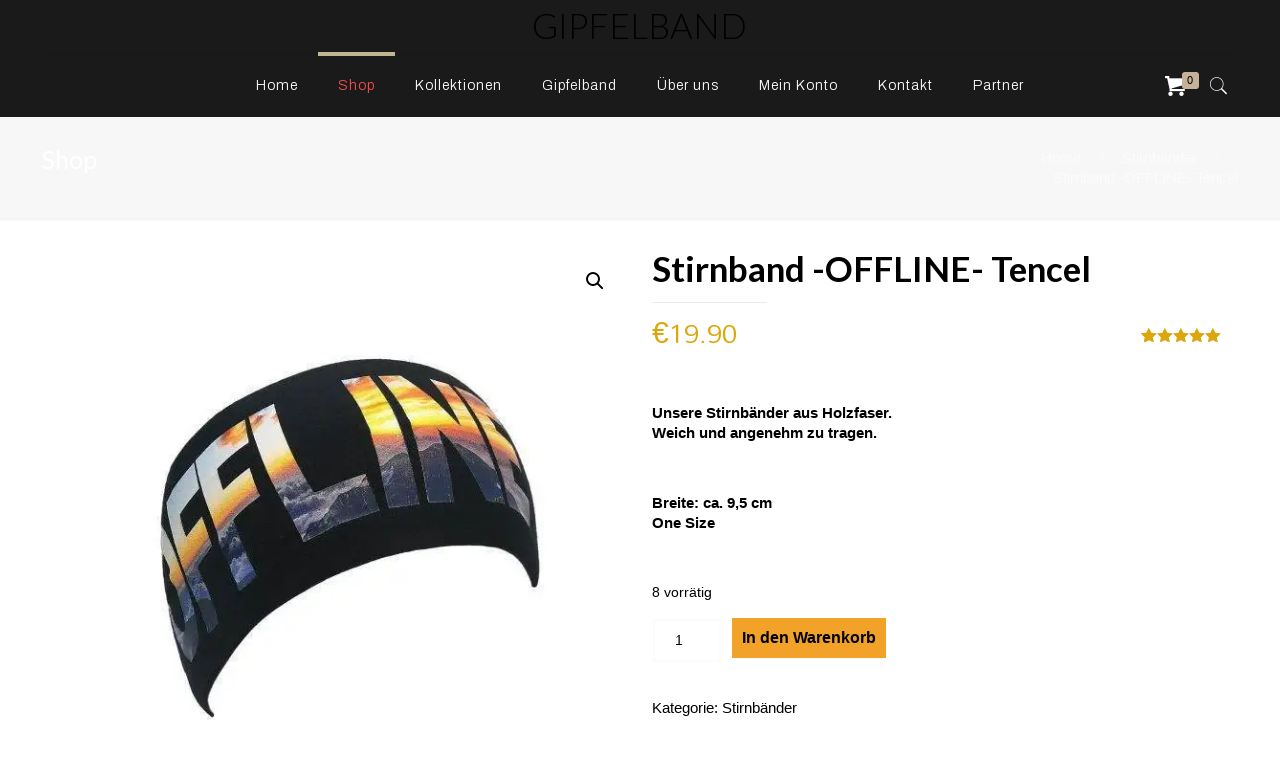

--- FILE ---
content_type: text/html; charset=UTF-8
request_url: https://www.gipfelband.at/mailster/form?id=1&iframe=1&design=wp&showcount=0&width=800&button=1&label=Anmelden&origin=https%3A%2F%2Fwww.gipfelband.at&referer=https%3A%2F%2Fwww.gipfelband.at%2Fprodukt%2Fstirnband-offline-tencel%2F
body_size: 1794
content:
<!DOCTYPE html>
<!--[if IE 8]><html class="lt-ie10 ie8" lang="de"><![endif]-->
<!--[if IE 9]><html class="lt-ie10 ie9" lang="de"><![endif]-->
<!--[if gt IE 9]><!--><html lang="de"><!--<![endif]-->
<html lang="de" class="mailster-embeded-form">
<head>
	<meta http-equiv="Content-Type" content="text/html; charset=UTF-8" />
	<meta name='robots' content='noindex,nofollow'>
	<style id='mailster-form-button-base-style' type='text/css'>html.mailster-embeded-form,
.mailster-embeded-form body {
	margin: 0 !important;
	padding: 0 !important;
	min-width: 500px;
	min-height: 50px;
	display: block;
	direction: ltr;
}
.btn-widget {
	margin: 0 !important;
	padding: 0 !important;
	font: normal normal normal 11px/18px 'Helvetica Neue', Arial, sans-serif;
	color: #555;
	-webkit-user-select: none;
	position: relative;
}
.mailster-form-wrap {
	overflow: hidden;
}
.mailster-form-inner {
	float: left;
}
.btn-widget .btn {
	margin: 0 !important;
	position: relative;
	cursor: pointer;
	z-index: 2;
	display: inline-block;
	max-width: 200px;
	white-space: nowrap;
	text-overflow: ellipsis;
	overflow: hidden;
	vertical-align: bottom;
}
.btn-widget .btn:empty {
	padding: 0 4px 0 4px;
}
.btn-widget .btn:empty:before {
	margin-right: 0;
}
.btn-widget.init {
	opacity: 0.5;
	filter: alpha(50);
}
.btn-widget.init .btn {
	cursor: progress !important;
}
.btn-widget.ontop .btn {
	display: block;
}
.btn-widget.ontop .btn-count {
	margin-bottom: 4px;
	display: block;
	float: none;
	min-height: 36px;
	width: 60px;
	left: 50%;
	-moz-transform: translate(-58%, 0);
	-webkit-transform: translate(-58%, 0);
	transform: translate(-58%, 0);
}
.btn-widget.ontop .btn-count u,
.btn-widget.ontop .btn-count i {
	position: absolute;
	zoom: 1;
	width: 0;
	height: 0;
	border-right-color: #aaa;
	border-left: 0;
	line-height: 0;
	top: auto;
	left: 50%;
	bottom: 0;
	right: auto;
	margin: 0 0 -3px -3px;
	border: 3px transparent solid;
	border-top-color: #aaa;
	border-bottom: 0;
}
.btn-widget.ontop .btn-count u {
	margin-bottom: -2px;
	border-top-color: #fff;
}
.btn-widget.ontop .btn-count a {
	font-size: 16px;
	line-height: 34px;
}
.btn-widget .btn-count {
	position: relative;
	background: #fff;
	border: #bbb solid 1px;
	border-radius: 3px;
	min-height: 18px;
	min-width: 15px;
	text-align: center;
	display: inline-block;
	margin-left: 5px;
	z-index: 1;
	float: right;
}
.btn-widget .btn-count i,
.btn-widget .btn-count u {
	position: absolute;
	zoom: 1;
	line-height: 0;
	width: 0;
	height: 0;
	left: 0;
	top: 50%;
	margin: -4px 0 0 -4px;
	border: 4px transparent solid;
	border-right-color: #aaa;
	border-left: 0;
	border-width: 4px 4px 4px 0;
}
.btn-widget .btn-count u {
	border-right-color: #fff;
	margin-left: -3px;
}
.btn-widget a {
	color: #333;
}
.btn-widget .btn-count a {
	padding: 0 3px;
}
.btn-widget .btn {
	display: inline-block;
	text-decoration: inherit;
	margin-right: 0.4em;
	transition: all 0.1s ease-in-out;
	content: '';
	opacity: 0.8;
	background-image: url('data:image/svg+xml;utf8,<svg version="1.1" viewBox="0 0 24 24" xmlns="http://www.w3.org/2000/svg" xmlns:xlink="http://www.w3.org/1999/xlink"><g fill="none"><path d="M0 0h24v24h-24Z"></path><path stroke="%23ffffff" stroke-linecap="round" stroke-linejoin="round" stroke-width="2" d="M4.636 5.045h14.727c.904 0 1.637.733 1.637 1.637v10.636c0 .904-.733 1.636-1.636 1.636h-14.728c-.903.001-1.636-.732-1.636-1.636v-10.636c0-.904.733-1.637 1.636-1.637Z"></path><path stroke="%23ffffff" stroke-linecap="round" stroke-linejoin="round" stroke-width="2" d="M3.119 6.075l7.694 5.503c.695.497 1.629.498 2.325.002l7.738-5.519"></path></g></svg>');
	background-repeat: no-repeat;
	background-position: 2% 50%;
}
.btn-widget .btn:hover:before {
	color: #28b4e9;
}
.btn-widget .btn:focus {
	outline: 0;
}
</style><style id='mailster-form-button-style' type='text/css'>.btn-widget.design-wp .btn {
	color: #777 !important;
	background-color: #f8f8f8;
	border: 1px solid #ccc;
	border-radius: 3px;
	box-shadow: 0 1px 0 rgba(0, 0, 0, 0.08);
	padding: 0 3px 0 24px;
	background-image: url('data:image/svg+xml;utf8,<svg version="1.1" viewBox="0 0 24 24" xmlns="http://www.w3.org/2000/svg" xmlns:xlink="http://www.w3.org/1999/xlink"><g fill="none"><path d="M0 0h24v24h-24Z"></path><path stroke="%23777" stroke-linecap="round" stroke-linejoin="round" stroke-width="2" d="M4.636 5.045h14.727c.904 0 1.637.733 1.637 1.637v10.636c0 .904-.733 1.636-1.636 1.636h-14.728c-.903.001-1.636-.732-1.636-1.636v-10.636c0-.904.733-1.637 1.636-1.637Z"></path><path stroke="%23777" stroke-linecap="round" stroke-linejoin="round" stroke-width="2" d="M3.119 6.075l7.694 5.503c.695.497 1.629.498 2.325.002l7.738-5.519"></path></g></svg>');
}
.btn-widget.design-wp .btn:focus,
.btn-widget.design-wp .btn:hover,
.btn-widget.design-wp .btn:active {
	background-color: #fafafa;
	border: 1px solid #999;
}
.btn-widget.design-wp .btn:active {
	box-shadow: inset 0 1px 0 rgba(0, 0, 0, 0.16);
}
</style>
</head>
<body>
	<div class="mailster-form-body">
		<div class="mailster-form-wrap">
			<div class="mailster-form-inner">
			<div class="btn-widget design-wp">
	<a class="btn" title="Anmelden">Anmelden</a>
</div>
			</div>
		</div>
	</div>
<script id='mailster-form-button-script'>(function () {
	'use strict';

	var mailster = 'mailster',
		btn = document.getElementsByClassName('btn')[0],
		widget = document.getElementsByClassName('btn-widget')[0],
		button_id,
		origin,
		form_id,
		loc;

	btn.onclick = function () {
		widget.className = widget.className.replace(
			'btn-widget',
			'btn-widget init'
		);
		loc = location.href.replace(/&button=\d+/, '&iframe=1');
		window.parent.postMessage(
			[mailster, 's', loc, form_id, button_id].join('|'),
			origin
		);
	};
	window.onload = function () {
		window.parent.postMessage(
			[
				mailster,
				'd',
				widget.offsetWidth,
				widget.offsetHeight,
				button_id,
			].join('|'),
			origin
		);
	};
	window.onmessage = function (event) {
		if (event.data == 'l')
			widget.className = widget.className.replace(
				'btn-widget init',
				'btn-widget'
			);
	};

	button_id = location.search.match(/button=(\d+)/)[1] || 0;
	origin = decodeURIComponent(location.search.match(/origin=(.+)&/)[1]);
	form_id = location.search.match(/id=(\d+)/)[1] || 1;
})();
</script></body>
</html>


--- FILE ---
content_type: text/css
request_url: https://www.gipfelband.at/wp-content/themes/web-net/style.css?ver=22.0.3
body_size: -108
content:
/*
Theme Name: web-net DIGITAL
Theme URI: https://www.web-net.eu
Author: 
Author URI: 
*/


--- FILE ---
content_type: text/javascript
request_url: https://www.gipfelband.at/wp-content/plugins/mailster/assets/js/button.js
body_size: 1430
content:
(function () {
	'use strict';

	function _destroy() {
		_off(message, _postMessage);

		delete win[obj];
	}

	function _close(event) {
		if (!currentframe) return;

		currentframe.parentNode.removeChild(currentframe);
		_off(popstate, _close);
		if (event && event.type != popstate) history.back();

		open = false;
	}

	function _do_button(button, i) {
		var data = button.dataset,
			label = button.innerHTML,
			href = button.getAttribute('href'),
			iframe,
			src;

		data.button = i + 1;
		data.label = label;
		data.origin = _getOrigin(location.href);
		data.referer = location.href;

		src = href + '&' + _buildQuery(data);

		iframe = _getiframe('width:0px;height:24px;');

		iframe.src = src;

		button.innerHTML = '';
		button.parentNode.replaceChild(iframe, button);

		return {
			element: button,
			iframe: iframe,
		};
	}

	function _postMessage(e) {
		if (typeof e.data != 'string') return;
		var req = e.data.split('|');
		if (req[0] != 'mailster') return;
		switch (req[1]) {
			case 'd':
				var iframe = buttons[req[4] - 1].iframe;
				iframe.style.width = req[2] + 'px';
				iframe.style.height = req[3] + 'px';
				break;
			case 's':
				if (open) break;
				var iframe = _getiframe(
					'left:0px;top:0px;width:100%;height:100%;z-index:999999;position:fixed !important;',
					function () {
						buttons[req[4] - 1].iframe.contentWindow.postMessage(
							'l',
							req[2]
						);
						_on(popstate, _close);
						history.pushState(is_null, is_null, location.href);
					}
				);
				iframe.src = req[2];
				doc.getElementsByTagName('body')[0].appendChild(iframe);
				currentframe = iframe;
				open = true;
				break;
			case 'c':
				_close();
				break;
		}
	}

	function _getiframe(css, callback) {
		var el = doc.createElement('iframe');
		el[setAttribute]('frameBorder', '0');
		el[setAttribute]('allowtransparency', 'true');
		el[setAttribute]('scrolling', 'no');
		el.style.cssText = iframeCSS + css;
		el.onload = function () {
			el.style.visibility = 'visible';
			callback && callback();
		};
		return el;
	}

	function _getOrigin(url) {
		var path = url.split('/');
		return path[0] + '//' + path[2];
	}

	function _buildQuery(obj, num_prefix, temp_key) {
		var output_string = [],
			o;

		Object.keys(obj).forEach(function (val) {
			var key = val;

			num_prefix && !isNaN(key) ? (key = num_prefix + key) : '';

			var key = encodeURIComponent(key.replace(/[!'()*]/g, escape));
			temp_key ? (key = temp_key + '[' + key + ']') : '';

			if (typeof obj[val] === 'object') {
				var query = build_query(obj[val], is_null, key);
				output_string.push(query);
			} else {
				var value = encodeURIComponent(
					obj[val].replace(/[!'()*]/g, escape)
				);
				if (value == 'true') value = '1';
				if (value == 'false') value = '0';
				(o = val.match(/^user([A-Z].*)/))
					? output_string.push(
							'userdata[' + o[1].toLowerCase() + ']=' + value
					  )
					: output_string.push(key + '=' + value);
			}
		});

		return output_string.join('&');
	}

	function _on(type, listener, use_capture) {
		win.addEventListener
			? win.addEventListener(type, listener, !!use_capture)
			: win.attachEvent('on' + type, listener);
	}

	function _off(type, listener) {
		win.removeEventListener
			? win.removeEventListener(type, listener)
			: win.detachEvent('on' + type, listener);
	}

	var win = window,
		doc = document,
		obj = 'MailsterSubscribe',
		is_null = null,
		selector = '.mailster-subscribe-button',
		buttonsObj = doc.querySelectorAll(selector),
		currentframe,
		setAttribute = 'setAttribute',
		message = 'message',
		popstate = 'popstate',
		iframeCSS =
			'border:0;overflow:hidden;visibility:hidden;display:inline-block;margin:0px !important;padding:0px !important;background:transparent;',
		open = false,
		buttons = [],
		i;

	if (win[obj].loaded) return;

	for (i = buttonsObj.length - 1; i >= 0; i--) {
		buttons[i] = _do_button(buttonsObj[i], i);
	}

	_on(message, _postMessage);

	win[obj] = {
		loaded: true,
		destroy: _destroy,
		close: _close,
	};
})();
